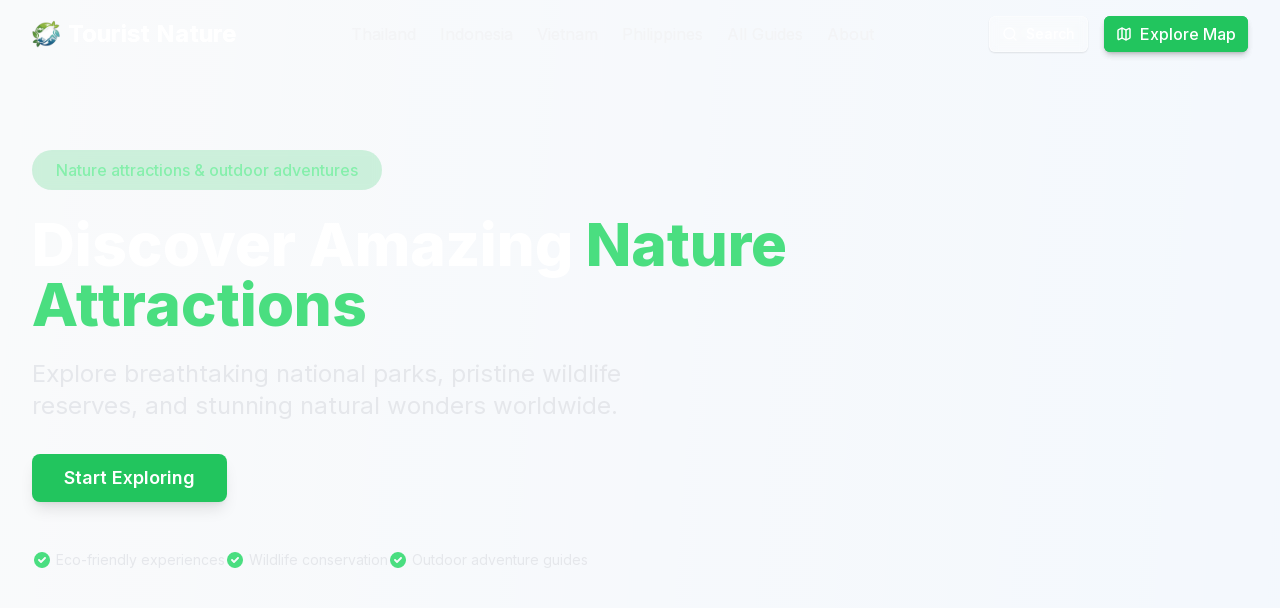

--- FILE ---
content_type: text/x-component
request_url: https://touristnature.com/blog?tag=Philippines&_rsc=1wtp7
body_size: -225
content:
0:["ShEwcSVy0pQ_63zcOsCYD",[["children","blog",["blog",{"children":["__PAGE__?{\"tag\":\"Philippines\"}",{}]}],null,null]]]


--- FILE ---
content_type: text/x-component
request_url: https://touristnature.com/blog?tag=Thailand&_rsc=1wtp7
body_size: -118
content:
0:["ShEwcSVy0pQ_63zcOsCYD",[["children","blog",["blog",{"children":["__PAGE__?{\"tag\":\"Thailand\"}",{}]}],null,null]]]


--- FILE ---
content_type: text/x-component
request_url: https://touristnature.com/about?_rsc=1wtp7
body_size: -236
content:
0:["ShEwcSVy0pQ_63zcOsCYD",[["children","about",["about",{"children":["__PAGE__",{}]}],null,null]]]


--- FILE ---
content_type: text/x-component
request_url: https://touristnature.com/blog?_rsc=1wtp7
body_size: -256
content:
0:["ShEwcSVy0pQ_63zcOsCYD",[["children","blog",["blog",{"children":["__PAGE__",{}]}],null,null]]]


--- FILE ---
content_type: application/javascript; charset=utf-8
request_url: https://touristnature.com/_next/static/chunks/app/page-7a40d9629ee6d0a4.js?dpl=dpl_5kiSStgKbFQ9TbsnhjgsxjB3DkGn
body_size: 12451
content:
(self.webpackChunk_N_E=self.webpackChunk_N_E||[]).push([[931],{7835:function(e,t,a){Promise.resolve().then(a.bind(a,8480)),Promise.resolve().then(a.bind(a,3663)),Promise.resolve().then(a.bind(a,3859)),Promise.resolve().then(a.bind(a,6446)),Promise.resolve().then(a.bind(a,1410)),Promise.resolve().then(a.bind(a,1425)),Promise.resolve().then(a.bind(a,3726)),Promise.resolve().then(a.bind(a,3521)),Promise.resolve().then(a.bind(a,347)),Promise.resolve().then(a.bind(a,4552)),Promise.resolve().then(a.bind(a,3759)),Promise.resolve().then(a.t.bind(a,5878,23)),Promise.resolve().then(a.t.bind(a,2972,23)),Promise.resolve().then(a.t.bind(a,8003,23))},8480:function(e,t,a){"use strict";a.d(t,{default:function(){return l}});var s=a(7437),r=a(3145),i=a(7648),n=a(2869);function l(){return(0,s.jsx)("section",{id:"about",className:"py-20 px-4 sm:px-6 lg:px-8 bg-white","aria-labelledby":"about-heading",children:(0,s.jsx)("div",{className:"container mx-auto",children:(0,s.jsxs)("div",{className:"max-w-4xl mx-auto",children:[(0,s.jsxs)("div",{className:"text-center mb-10",children:[(0,s.jsx)("span",{className:"bg-green-100 text-green-800 text-sm font-medium px-4 py-1 rounded-full",children:"OUR MISSION"}),(0,s.jsx)("h2",{id:"about-heading",className:"text-3xl md:text-4xl font-bold mt-4 text-gray-900",children:"What Is Tourist Nature?"})]}),(0,s.jsxs)("div",{className:"flex flex-col md:flex-row gap-10 items-center",children:[(0,s.jsx)("div",{className:"md:w-1/3 relative aspect-square rounded-2xl overflow-hidden",children:(0,s.jsx)(r.default,{src:"/traveler-exploring-a-hidden-village.webp",alt:"Nature enthusiast exploring a beautiful national park with pristine wilderness, mountains, and diverse wildlife habitats",fill:!0,className:"object-cover",loading:"lazy",sizes:"(max-width: 768px) 100vw, 33vw"})}),(0,s.jsxs)("div",{className:"md:w-2/3",children:[(0,s.jsxs)("p",{className:"text-lg text-gray-700 mb-4",children:[(0,s.jsx)("strong",{children:"Tourist Nature"})," is your comprehensive guide to the world's most breathtaking nature attractions and outdoor destinations."]}),(0,s.jsx)("p",{className:"text-lg text-gray-700 mb-4",children:"We're passionate about connecting travelers with pristine natural environments through sustainable and eco-friendly tourism. Our team of nature enthusiasts, conservation experts, and outdoor guides carefully curates national parks, wildlife reserves, hiking trails, and natural wonders that showcase our planet's incredible biodiversity."}),(0,s.jsx)("p",{className:"text-lg text-gray-700 mb-5",children:"Whether you're seeking adventure in majestic mountain ranges, tranquility by stunning waterfalls, or wildlife encounters in protected reserves, our detailed guides help you explore these natural treasures responsibly while supporting conservation efforts and local communities."}),(0,s.jsx)(i.default,{href:"/about","aria-label":"Learn more about Tourist Nature's mission and conservation efforts",children:(0,s.jsx)(n.z,{variant:"outline",className:"border-green-500 text-green-500 hover:bg-green-500 hover:text-white rounded-lg",children:"Learn More About Us"})})]})]})]})})})}},3663:function(e,t,a){"use strict";a.d(t,{default:function(){return d}});var s=a(7437),r=a(3145),i=a(7648),n=a(2869),l=a(6070),o=a(5974),c=a(2265);function d(e){let{posts:t}=e,a={Japan:{flag:"\uD83C\uDDEF\uD83C\uDDF5",description:"Discover Japan's stunning natural landscapes, from the Japanese Alps to serene gardens and hot springs."},"South Korea":{flag:"\uD83C\uDDF0\uD83C\uDDF7",description:"Explore South Korea's beautiful mountains, national parks, and coastal natural wonders."},Vietnam:{flag:"\uD83C\uDDFB\uD83C\uDDF3",description:"Experience Vietnam's diverse natural beauty, from highland mountains to pristine beaches and lush forests."},Thailand:{flag:"\uD83C\uDDF9\uD83C\uDDED",description:"Uncover Thailand's natural treasures, from tropical islands to waterfalls and national parks."},Indonesia:{flag:"\uD83C\uDDEE\uD83C\uDDE9",description:"Journey through Indonesia's incredible biodiversity, from volcanic landscapes to pristine beaches."},Philippines:{flag:"\uD83C\uDDF5\uD83C\uDDED",description:"Discover the Philippines' stunning natural wonders, from crystal-clear lakes to majestic mountains."},Malaysia:{flag:"\uD83C\uDDF2\uD83C\uDDFE",description:"Explore Malaysia's diverse ecosystems, from rainforests to beautiful islands and mountain ranges."}},d=(0,c.useMemo)(()=>{let e=t.filter(e=>e.tags.includes("Pillar Content")&&(e.slug.includes("nature-attractions")||e.title.toLowerCase().includes("nature attractions"))),s={};return e.forEach(e=>{let t=function(e){let t=e.tags.map(e=>e.toLowerCase());return t.includes("japan")?"Japan":t.includes("south korea")?"South Korea":t.includes("vietnam")?"Vietnam":t.includes("thailand")?"Thailand":t.includes("indonesia")?"Indonesia":t.includes("philippines")?"Philippines":t.includes("malaysia")?"Malaysia":"Other"}(e);"Other"!==t&&a[t]&&(s[t]||(s[t]=[]),s[t].push(e))}),Object.entries(s).map(e=>{let[t,s]=e;return{name:t,flag:a[t].flag,description:a[t].description,articles:s.slice(0,6)}}).sort((e,t)=>t.articles.length-e.articles.length).filter(e=>e.articles.length>=2)},[t]);return 0===d.length?null:(0,s.jsx)("section",{id:"country-sections",className:"py-20 px-4 sm:px-6 lg:px-8 bg-white",children:(0,s.jsxs)("div",{className:"container mx-auto",children:[(0,s.jsxs)("div",{className:"text-center mb-16",children:[(0,s.jsx)("span",{className:"bg-teal-100 text-teal-800 text-sm font-medium px-4 py-1 rounded-full",children:"EXPLORE BY COUNTRY"}),(0,s.jsx)("h2",{className:"text-3xl md:text-4xl font-bold mt-4 text-gray-900",children:"Nature Attractions by Country"}),(0,s.jsx)("p",{className:"mt-4 text-xl text-gray-600 max-w-3xl mx-auto",children:"Discover amazing nature attractions and natural wonders across Asia's most beautiful countries"})]}),(0,s.jsx)("div",{className:"space-y-16",children:d.map(e=>(0,s.jsxs)("div",{className:"border-t border-gray-200 pt-12",children:[(0,s.jsxs)("div",{className:"flex items-center gap-4 mb-8",children:[(0,s.jsx)("span",{className:"text-4xl",children:e.flag}),(0,s.jsxs)("div",{children:[(0,s.jsx)("h3",{className:"text-2xl md:text-3xl font-bold text-gray-900",children:e.name}),(0,s.jsx)("p",{className:"text-gray-600 mt-1",children:e.description})]})]}),(0,s.jsx)("div",{className:"grid grid-cols-1 md:grid-cols-2 lg:grid-cols-3 gap-6",children:e.articles.map((t,a)=>{var n,c;let d=function(e){let t=e.match(/^([^:]+?)(?:\s+Nature\s+Attractions?)/i);return t?t[1].trim():"City"}(t.title);return(0,s.jsx)(i.default,{href:(n=t.slug,c=t.folder,t.subfolders,c?"/".concat(c,"/").concat(n):"/".concat(n)),children:(0,s.jsxs)(l.Zb,{className:"h-full overflow-hidden hover:shadow-lg transition-all duration-300 hover:-translate-y-1",children:[(0,s.jsxs)("div",{className:"relative h-48 overflow-hidden",children:[(0,s.jsx)(r.default,{src:t.featuredImage,alt:t.title,fill:!0,className:"object-cover transition-transform duration-500 hover:scale-105"}),(0,s.jsx)("div",{className:"absolute top-3 left-3",children:(0,s.jsx)(o.C,{className:"bg-teal-500 hover:bg-teal-600",children:"Nature Attractions"})}),(0,s.jsx)("div",{className:"absolute top-3 right-3",children:(0,s.jsx)(o.C,{variant:"outline",className:"bg-white/80 backdrop-blur-sm",children:e.name})})]}),(0,s.jsxs)(l.aY,{className:"p-5",children:[(0,s.jsx)("div",{className:"mb-2",children:(0,s.jsx)("span",{className:"text-sm font-medium text-teal-600",children:d})}),(0,s.jsx)("h4",{className:"text-lg font-bold text-gray-900 mb-2 line-clamp-2",children:t.title}),(0,s.jsx)("p",{className:"text-gray-600 text-sm line-clamp-3",children:t.excerpt})]}),(0,s.jsx)(l.eW,{className:"pt-0 px-5 pb-5",children:(0,s.jsxs)("div",{className:"text-teal-600 text-sm font-medium flex items-center",children:["Explore ",d,(0,s.jsx)("svg",{className:"w-4 h-4 ml-1",fill:"none",stroke:"currentColor",viewBox:"0 0 24 24",xmlns:"http://www.w3.org/2000/svg",children:(0,s.jsx)("path",{strokeLinecap:"round",strokeLinejoin:"round",strokeWidth:"2",d:"M9 5l7 7-7 7"})})]})})]})},a)})}),(0,s.jsx)("div",{className:"mt-8 text-center",children:(0,s.jsx)(i.default,{href:"/blog?country=".concat(e.name.toLowerCase().replace(" ","-")),children:(0,s.jsxs)(n.z,{variant:"outline",className:"border-teal-500 text-teal-500 hover:bg-teal-500 hover:text-white rounded-lg px-6 py-3",children:["View All ",e.name," Nature Attractions"]})})})]},e.name))}),(0,s.jsx)("div",{className:"mt-16 text-center",children:(0,s.jsx)(i.default,{href:"/blog",children:(0,s.jsx)(n.z,{className:"bg-teal-500 hover:bg-teal-600 text-white rounded-lg px-8 py-3 text-lg",children:"Explore All Countries"})})})]})})}},3859:function(e,t,a){"use strict";a.d(t,{default:function(){return l}});var s=a(7437),r=a(7648),i=a(6070);let n=[{emoji:"\uD83C\uDDF9\uD83C\uDDED",title:"Thailand",description:"Explore nature attractions in Bangkok, Chiang Rai, Pattaya, and stunning Thai destinations.",link:"/blog?tag=Thailand"},{emoji:"\uD83C\uDDEE\uD83C\uDDE9",title:"Indonesia",description:"Discover natural wonders in Bali, Java, Sumatra, and incredible Indonesian islands.",link:"/blog?tag=Indonesia"},{emoji:"\uD83C\uDDFB\uD83C\uDDF3",title:"Vietnam",description:"Experience the beauty of Sapa, Dalat, Ho Chi Minh City, and Vietnamese landscapes.",link:"/blog?tag=Vietnam"},{emoji:"\uD83C\uDDF5\uD83C\uDDED",title:"Philippines",description:"Visit El Nido, Davao, Moalboal, and pristine Philippine island paradises.",link:"/blog?tag=Philippines"},{emoji:"\uD83E\uDD7E",title:"Hiking & Trekking",description:"Find the best hiking trails, mountain treks, and outdoor adventure guides.",link:"/blog?tag=hiking"},{emoji:"\uD83D\uDCF8",title:"Photography Spots",description:"Capture stunning nature photos at Instagram-worthy spots and scenic viewpoints.",link:"/blog?tag=photography"}];function l(){return(0,s.jsx)("section",{id:"destination-themes",className:"py-20 px-4 sm:px-6 lg:px-8 bg-white","aria-labelledby":"destination-themes-heading",itemScope:!0,itemType:"https://schema.org/ItemList",children:(0,s.jsxs)("div",{className:"container mx-auto",children:[(0,s.jsxs)("div",{className:"text-center mb-16",children:[(0,s.jsx)("span",{className:"bg-green-100 text-green-800 text-sm font-medium px-4 py-1 rounded-full",children:"EXPLORE BY DESTINATION"}),(0,s.jsx)("h2",{id:"destination-themes-heading",className:"text-3xl md:text-4xl font-bold mt-4 text-gray-900",itemProp:"name",children:"Find Your Perfect Nature Destination"}),(0,s.jsx)("p",{className:"mt-4 text-xl text-gray-600 max-w-3xl mx-auto",itemProp:"description",children:"Discover amazing city nature attractions and outdoor adventures across Asia"}),(0,s.jsx)("meta",{itemProp:"numberOfItems",content:n.length.toString()})]}),(0,s.jsx)("div",{className:"grid grid-cols-1 md:grid-cols-2 lg:grid-cols-3 gap-8",children:n.map((e,t)=>(0,s.jsx)(r.default,{href:e.link,"aria-label":"Explore ".concat(e.title.toLowerCase()," - ").concat(e.description),children:(0,s.jsxs)(i.Zb,{className:"h-full bg-white border border-gray-200 rounded-xl shadow-sm hover:shadow-md transition-all duration-300 hover:-translate-y-1 overflow-hidden",itemScope:!0,itemProp:"itemListElement",itemType:"https://schema.org/ListItem",children:[(0,s.jsx)("meta",{itemProp:"position",content:(t+1).toString()}),(0,s.jsxs)(i.aY,{className:"p-6",children:[(0,s.jsx)("div",{className:"text-5xl mb-4","aria-hidden":"true",children:e.emoji}),(0,s.jsx)("h3",{className:"text-xl font-bold text-gray-900 mb-2",itemProp:"name",children:e.title}),(0,s.jsx)("p",{className:"text-gray-600 mb-4",itemProp:"description",children:e.description}),(0,s.jsxs)("div",{className:"flex items-center text-green-600 font-medium",children:["Explore destinations",(0,s.jsx)("svg",{className:"w-5 h-5 ml-1",fill:"none",stroke:"currentColor",viewBox:"0 0 24 24",xmlns:"http://www.w3.org/2000/svg","aria-hidden":"true",children:(0,s.jsx)("path",{strokeLinecap:"round",strokeLinejoin:"round",strokeWidth:"2",d:"M9 5l7 7-7 7"})})]}),(0,s.jsx)("link",{itemProp:"url",href:e.link})]})]})},t))})]})})}},6446:function(e,t,a){"use strict";a.d(t,{default:function(){return i}});var s=a(7437),r=a(8667);function i(e){var t,a,i,n;let{author:l="Editor",publishDate:o,lastModified:c,articleType:d="regular"}=e,u={"@context":"https://schema.org","@type":"Person",name:l,jobTitle:"Editor"===l?"Senior Travel Content Strategist & Nature Expert":"Travel Writer",description:"Editor"===l?"Expert travel writer with 15+ years experience exploring Southeast Asia's natural wonders. Certified in Wilderness First Aid and Marine Biology. Published in National Geographic Traveler and Lonely Planet guides.":"Passionate nature enthusiast and travel writer with extensive experience exploring Asia's natural landscapes.",url:"https://touristnature.com/author/"+encodeURIComponent(l),image:"Editor"===l?"https://touristnature.com/images/editor-profile.webp":"https://touristnature.com/images/contributor-avatar.jpg",sameAs:["https://linkedin.com/in/touristnature","https://twitter.com/touristnature","https://instagram.com/touristnature"],knowsAbout:["Southeast Asia Nature Attractions","Wildlife Conservation","Sustainable Tourism","Adventure Travel","Eco-Tourism","Marine Biology","Cultural Heritage"],hasCredential:["Wilderness First Aid Certification","Marine Biology Degree","15+ Years Travel Experience","200+ Nature Sites Visited","Published in National Geographic","Eco-Tourism Specialist"],worksFor:{"@type":"Organization",name:"Tourist Nature",url:"https://touristnature.com"},alumniOf:{"@type":"Organization",name:"National Geographic Society"}},m={"@context":"https://schema.org","@type":"Article",mainEntityOfPage:{"@type":"WebPage","@id":window.location.href},headline:document.title,description:null===(t=document.querySelector('meta[name="description"]'))||void 0===t?void 0:t.getAttribute("content"),image:null===(a=document.querySelector('meta[property="og:image"]'))||void 0===a?void 0:a.getAttribute("content"),datePublished:o||new Date().toISOString(),dateModified:c||new Date().toISOString(),author:{"@type":"Person",name:l,url:"https://touristnature.com/author/"+encodeURIComponent(l)},publisher:{"@type":"Organization",name:"Tourist Nature",logo:{"@type":"ImageObject",url:"https://touristnature.com/apple-icon.png",width:180,height:180},url:"https://touristnature.com"},isPartOf:{"@type":"Blog",name:"Tourist Nature Blog",url:"https://touristnature.com/blog"},articleSection:"pillar"===d?"Pillar Content":"cluster"===d?"Cluster Content":"Travel Guides",keywords:"nature attractions, eco-tourism, sustainable travel, wildlife, conservation, Southeast Asia",inLanguage:"en-US",wordCount:(null===(n=document.querySelector("main"))||void 0===n?void 0:null===(i=n.textContent)||void 0===i?void 0:i.length)||0,timeRequired:"PT5M",educationalLevel:"Beginner",audience:{"@type":"Audience",audienceType:"Nature enthusiasts, eco-tourists, adventure travelers"}};return(0,s.jsxs)(s.Fragment,{children:[(0,s.jsx)(r.default,{id:"schema-person",type:"application/ld+json",dangerouslySetInnerHTML:{__html:JSON.stringify(u)}}),(0,s.jsx)(r.default,{id:"schema-article",type:"application/ld+json",dangerouslySetInnerHTML:{__html:JSON.stringify(m)}}),(0,s.jsx)(r.default,{id:"schema-organization-enhanced",type:"application/ld+json",dangerouslySetInnerHTML:{__html:JSON.stringify({"@context":"https://schema.org","@type":"Organization",name:"Tourist Nature",url:"https://touristnature.com",logo:"https://touristnature.com/apple-icon.png",description:"Your trusted guide to amazing nature attractions, national parks, wildlife reserves, and natural wonders worldwide. Expert-curated content by certified travel professionals.",foundingDate:"2020",numberOfEmployees:"10-50",industry:"Travel & Tourism",knowsAbout:["Nature Attractions","Eco-Tourism","Sustainable Travel","Wildlife Conservation","Adventure Travel","Southeast Asia Tourism"],hasCredential:["Travel Industry Certification","Eco-Tourism Accreditation","Content Quality Standards","Expert Review Process"],award:["Best Nature Travel Content 2023","Eco-Tourism Excellence Award","Sustainable Tourism Recognition"],sameAs:["https://facebook.com/touristnature","https://twitter.com/touristnature","https://instagram.com/touristnature","https://pinterest.com/touristnature","https://linkedin.com/company/touristnature"],contactPoint:{"@type":"ContactPoint",telephone:"+1-555-123-4567",contactType:"customer service",email:"hello@touristnature.com",availableLanguage:"English"},address:{"@type":"PostalAddress",addressCountry:"US",addressRegion:"CA"}})}})]})}},1410:function(e,t,a){"use strict";a.d(t,{default:function(){return d}});var s=a(7437),r=a(2265),i=a(9205);let n=(0,i.Z)("ChevronUp",[["path",{d:"m18 15-6-6-6 6",key:"153udz"}]]),l=(0,i.Z)("ChevronDown",[["path",{d:"m6 9 6 6 6-6",key:"qrunsl"}]]);var o=a(8667);let c=[{question:"What makes nature attractions special for tourists?",answer:"Nature attractions offer incredible opportunities to experience biodiversity, stunning landscapes, and pristine wilderness areas. These include national parks, wildlife reserves, waterfalls, mountain ranges, and protected forests that showcase Earth's natural beauty. Visiting these destinations provides physical and mental health benefits, environmental education, and the chance to witness wildlife in their natural habitats while supporting conservation efforts."},{question:"How does Tourist Nature select the best nature destinations?",answer:"We work with conservation experts, park rangers, wildlife biologists, and experienced eco-tourism guides to identify the most spectacular and accessible nature attractions worldwide. Our team focuses on destinations that offer exceptional biodiversity, sustainable tourism practices, and meaningful educational opportunities. We prioritize locations that balance visitor access with environmental protection and support local conservation efforts."},{question:"Are nature attractions worth visiting compared to urban destinations?",answer:"Absolutely! Nature attractions offer unique benefits including stress reduction, physical activity opportunities, wildlife encounters, educational experiences about ecosystems, and direct connection with the natural world. Many visitors find that time spent in nature provides deep relaxation, inspiration, and perspective that urban destinations cannot match. Plus, you're supporting conservation efforts and local communities that protect these natural treasures."},{question:"How can tourism help protect nature attractions?",answer:"Responsible eco-tourism generates vital funding for conservation programs, park maintenance, wildlife protection, and local community development. When visitors choose sustainable tourism operators, stay in eco-friendly accommodations, and follow Leave No Trace principles, their travel directly supports environmental protection. Tourist revenue provides economic incentives for countries to preserve natural areas rather than exploit them for other purposes."},{question:"How can I reach remote nature attractions and national parks?",answer:"Most major nature attractions are accessible through established transportation networks including shuttle services, guided tours, public buses, and designated park entrances. For more remote locations, we provide detailed information about access roads, hiking requirements, boat services, and seasonal accessibility. We always include practical transportation guidance, parking information, and alternative access methods to help visitors plan their nature adventures."},{question:"Is it safe to visit wilderness areas and national parks?",answer:"Yes, when proper precautions are taken! Most established nature attractions have safety protocols, ranger stations, marked trails, and emergency procedures. We provide specific safety information for each destination including wildlife safety, weather considerations, and recommended gear. Following park guidelines, staying on marked trails, and being prepared with appropriate supplies makes nature tourism very safe and enjoyable."},{question:"What activities can I do in nature attractions besides hiking?",answer:"Nature destinations offer diverse activities including wildlife photography, bird watching, stargazing, kayaking, rock climbing, nature education programs, guided tours, camping, fishing (where permitted), and cultural experiences with indigenous communities. Many parks also offer visitor centers, interpretive trails, and educational workshops about local ecosystems, conservation efforts, and sustainable living practices."},{question:"Do I need special equipment to visit nature attractions?",answer:"Basic nature tourism requires minimal specialized equipment. Comfortable hiking shoes, weather-appropriate clothing, sun protection, water bottles, and a day pack are usually sufficient for most destinations. For specific activities like rock climbing or winter sports, you may need specialized gear, but many locations offer equipment rental services. We provide detailed packing lists for different types of nature attractions and activities."},{question:"Are nature attractions more expensive than other tourist destinations?",answer:"Nature attractions often provide excellent value! Many national parks have modest entrance fees that support conservation, and camping or eco-lodges are typically more affordable than luxury hotels. Food costs can be lower if you pack meals, and many activities like hiking and wildlife viewing are free once you're in the park. Nature tourism often offers more authentic experiences for your investment compared to commercialized tourist destinations."},{question:"How often does Tourist Nature add new destinations?",answer:"We add new nature attractions and outdoor destinations every week, with comprehensive regional updates monthly focusing on seasonal access, wildlife migration patterns, and conservation developments. Our network of naturalists, park rangers, and eco-tourism experts continuously identifies new protected areas, restored habitats, and emerging eco-friendly destinations that meet our standards for environmental responsibility and visitor experience."}];function d(){let[e,t]=(0,r.useState)(null);return(0,s.jsxs)("section",{id:"faq",className:"py-20 px-4 sm:px-6 lg:px-8 bg-gray-50",children:[(0,s.jsx)(o.default,{id:"faq-schema",type:"application/ld+json",dangerouslySetInnerHTML:{__html:JSON.stringify({"@context":"https://schema.org","@type":"FAQPage",mainEntity:c.map(e=>({"@type":"Question",name:e.question,acceptedAnswer:{"@type":"Answer",text:e.answer}}))})}}),(0,s.jsxs)("div",{className:"container mx-auto",children:[(0,s.jsx)("h2",{className:"text-3xl font-bold text-center text-gray-900 mb-4",children:"Frequently Asked Questions About Nature Attractions & Eco-Tourism"}),(0,s.jsx)("p",{className:"text-xl text-gray-600 text-center mb-12 max-w-2xl mx-auto",children:"Curious about exploring nature attractions and national parks? Get answers to common questions about eco-friendly travel and outdoor adventures that connect you with the natural world."}),(0,s.jsx)("div",{className:"grid md:grid-cols-2 gap-6 max-w-5xl mx-auto",children:c.map((a,r)=>(0,s.jsxs)("div",{className:"bg-white rounded-xl shadow-sm overflow-hidden border border-gray-100",children:[(0,s.jsxs)("button",{className:"flex justify-between items-center w-full p-5 text-left hover:bg-green-50/50 transition-colors",onClick:()=>t(e===r?null:r),"aria-expanded":e===r,"aria-controls":"faq-answer-".concat(r),children:[(0,s.jsx)("span",{className:"font-semibold text-gray-800",children:a.question}),(0,s.jsx)("span",{className:"flex-shrink-0 ml-2",children:e===r?(0,s.jsx)(n,{className:"h-5 w-5 text-green-600"}):(0,s.jsx)(l,{className:"h-5 w-5 text-green-600"})})]}),(0,s.jsx)("div",{id:"faq-answer-".concat(r),className:"overflow-hidden transition-all duration-300 ".concat(e===r?"max-h-96":"max-h-0"),children:(0,s.jsx)("div",{className:"p-5 border-t border-gray-100",children:(0,s.jsx)("p",{className:"text-gray-700",children:a.answer})})})]},r))}),(0,s.jsx)("div",{className:"text-center mt-10",children:(0,s.jsxs)("p",{className:"text-gray-600",children:["Still have questions about nature attractions and eco-tourism? ",(0,s.jsx)("a",{href:"/contact",className:"text-green-600 hover:underline font-medium",children:"Contact our nature experts"})]})})]})]})}},1425:function(e,t,a){"use strict";a.d(t,{default:function(){return d}});var s=a(7437),r=a(3145),i=a(7648),n=a(2869),l=a(6070),o=a(5974),c=a(2265);function d(e){let{posts:t}=e,[a,d]=(0,c.useState)("All"),u=(0,c.useMemo)(()=>{let e=t.filter(e=>e.tags.includes("Pillar Content")&&(e.slug.includes("nature-attractions")||e.title.toLowerCase().includes("nature attractions"))),a=t.filter(t=>!e.some(e=>e.slug===t.slug));return[...e,...a].slice(0,12).map(e=>{var t,a;let s=function(e){let t=e.tags.map(e=>e.toLowerCase());return t.includes("thailand")?"Thailand":t.includes("indonesia")?"Indonesia":t.includes("vietnam")?"Vietnam":t.includes("philippines")?"Philippines":t.includes("malaysia")?"Malaysia":t.includes("japan")?"Japan":t.includes("south korea")?"South Korea":"Other"}(e),r=function(e){let t=e.match(/^([^:]+?)(?:\s+Nature\s+Attractions?)/i);return t?t[1].trim():"City"}(e.title);return{title:e.title,excerpt:e.excerpt,category:e.slug.includes("nature-attractions")?"Nature Attractions":e.tags.find(e=>["Nature","Travel","Guide","Adventure"].includes(e))||"Nature",country:s,city:r,image:e.featuredImage||"/placeholder.jpg",slug:(t=e.slug,a=e.folder,e.subfolders,a?"/".concat(a,"/").concat(t):"/".concat(t))}}).slice(0,9)},[t]),m=(0,c.useMemo)(()=>"All"===a?u:u.filter(e=>e.country===a),[u,a]),h=(0,c.useMemo)(()=>[...new Set(u.map(e=>e.country))].filter(e=>"Other"!==e).sort(),[u]);return(0,s.jsx)("section",{id:"featured-articles",className:"py-20 px-4 sm:px-6 lg:px-8 bg-gray-50",children:(0,s.jsxs)("div",{className:"container mx-auto",children:[(0,s.jsxs)("div",{className:"text-center mb-16",children:[(0,s.jsx)("span",{className:"bg-teal-100 text-teal-800 text-sm font-medium px-4 py-1 rounded-full",children:"FEATURED DESTINATIONS"}),(0,s.jsx)("h2",{className:"text-3xl md:text-4xl font-bold mt-4 text-gray-900",children:"City Nature Attractions & Destinations"}),(0,s.jsx)("p",{className:"mt-4 text-xl text-gray-600 max-w-3xl mx-auto",children:"Discover amazing city nature attractions, national parks, and natural wonders across Asia"})]}),(0,s.jsxs)("div",{className:"flex justify-center gap-2 mb-10 flex-wrap",children:[(0,s.jsx)(n.z,{variant:"outline",className:"rounded-full border-gray-300 hover:bg-teal-50 hover:text-teal-600 hover:border-teal-200 ".concat("All"===a?"bg-teal-50 text-teal-600 border-teal-200":""),onClick:()=>d("All"),children:"All Countries"}),h.map(e=>(0,s.jsx)(n.z,{variant:"outline",className:"rounded-full border-gray-300 hover:bg-teal-50 hover:text-teal-600 hover:border-teal-200 ".concat(a===e?"bg-teal-50 text-teal-600 border-teal-200":""),onClick:()=>d(e),children:e},e))]}),(0,s.jsx)("div",{className:"grid grid-cols-1 md:grid-cols-2 lg:grid-cols-3 gap-8",children:m.map((e,t)=>(0,s.jsx)(i.default,{href:e.slug,children:(0,s.jsxs)(l.Zb,{className:"h-full overflow-hidden hover:shadow-md transition-shadow",children:[(0,s.jsxs)("div",{className:"relative h-48 overflow-hidden",children:[(0,s.jsx)(r.default,{src:e.image,alt:e.title,fill:!0,className:"object-cover transition-transform duration-500 hover:scale-105"}),(0,s.jsxs)("div",{className:"absolute top-3 left-3 flex gap-2",children:[(0,s.jsx)(o.C,{className:"bg-teal-500 hover:bg-teal-600",children:e.category}),(0,s.jsx)(o.C,{variant:"outline",className:"bg-white/80 backdrop-blur-sm",children:e.country})]})]}),(0,s.jsxs)(l.aY,{className:"p-5",children:[(0,s.jsx)("div",{className:"mb-2",children:(0,s.jsx)("span",{className:"text-sm font-medium text-teal-600",children:e.city})}),(0,s.jsx)("h3",{className:"text-xl font-bold text-gray-900 mb-2 line-clamp-2",children:e.title}),(0,s.jsx)("p",{className:"text-gray-600 text-sm line-clamp-3",children:e.excerpt})]}),(0,s.jsx)(l.eW,{className:"pt-0 px-5 pb-5",children:(0,s.jsxs)("div",{className:"text-teal-600 text-sm font-medium flex items-center",children:["Explore ",e.city,(0,s.jsx)("svg",{className:"w-4 h-4 ml-1",fill:"none",stroke:"currentColor",viewBox:"0 0 24 24",xmlns:"http://www.w3.org/2000/svg",children:(0,s.jsx)("path",{strokeLinecap:"round",strokeLinejoin:"round",strokeWidth:"2",d:"M9 5l7 7-7 7"})})]})})]})},t))}),(0,s.jsx)("div",{className:"mt-12 text-center",children:(0,s.jsx)(i.default,{href:"/blog",children:(0,s.jsx)(n.z,{variant:"outline",className:"border-teal-500 text-teal-500 hover:bg-teal-500 hover:text-white rounded-lg px-6 py-3",children:"View All City Guides"})})})]})})}},347:function(e,t,a){"use strict";a.d(t,{default:function(){return l}});var s=a(7437),r=a(2869),i=a(3145),n=a(7648);function l(){return(0,s.jsxs)("section",{className:"relative h-screen min-h-[600px] overflow-hidden","aria-labelledby":"hero-heading",role:"banner",children:[(0,s.jsxs)("div",{className:"absolute inset-0 z-0",children:[(0,s.jsx)(i.default,{src:"/hero-travel-bg.webp",alt:"A breathtaking natural landscape showcasing mountains, forests, and pristine wilderness, representing the type of nature attractions featured on Tourist Nature",fill:!0,priority:!0,className:"object-cover",sizes:"100vw",loading:"eager",fetchPriority:"high"}),(0,s.jsx)("div",{className:"absolute inset-0 bg-gradient-to-r from-gray-900/80 to-gray-900/50 mix-blend-multiply"})]}),(0,s.jsx)("div",{className:"container mx-auto relative z-10 h-full flex items-center px-4 sm:px-6 lg:px-8",children:(0,s.jsxs)("div",{className:"max-w-3xl",children:[(0,s.jsx)("div",{className:"inline-flex items-center justify-center mb-6 bg-green-500/20 backdrop-blur-sm px-6 py-2 rounded-full",children:(0,s.jsx)("span",{className:"text-green-300 font-medium",children:"Nature attractions & outdoor adventures"})}),(0,s.jsxs)("h1",{id:"hero-heading",className:"text-4xl sm:text-5xl md:text-6xl font-extrabold mb-6 text-white leading-tight",children:["Discover Amazing ",(0,s.jsx)("span",{className:"text-green-400",children:"Nature Attractions"})]}),(0,s.jsx)("p",{className:"text-xl md:text-2xl text-gray-200 mb-8 max-w-2xl",children:"Explore breathtaking national parks, pristine wildlife reserves, and stunning natural wonders worldwide."}),(0,s.jsx)(n.default,{href:"/blog","aria-label":"Start exploring national parks and nature attractions around the world",children:(0,s.jsx)(r.z,{size:"lg",className:"py-6 px-8 text-lg rounded-lg bg-green-500 hover:bg-green-600 text-white shadow-lg font-semibold",children:"Start Exploring"})}),(0,s.jsxs)("div",{className:"flex flex-wrap items-center mt-12 gap-x-6 gap-y-2","aria-label":"Key features of Tourist Nature",children:[(0,s.jsxs)("span",{className:"flex items-center",children:[(0,s.jsx)("svg",{className:"h-5 w-5 text-green-400",fill:"currentColor",viewBox:"0 0 20 20","aria-hidden":"true",children:(0,s.jsx)("path",{fillRule:"evenodd",d:"M10 18a8 8 0 100-16 8 8 0 000 16zm3.707-9.293a1 1 0 00-1.414-1.414L9 10.586 7.707 9.293a1 1 0 00-1.414 1.414l2 2a1 1 0 001.414 0l4-4z",clipRule:"evenodd"})}),(0,s.jsx)("span",{className:"ml-1 text-gray-200 text-sm",children:"Eco-friendly experiences"})]}),(0,s.jsxs)("span",{className:"flex items-center",children:[(0,s.jsx)("svg",{className:"h-5 w-5 text-green-400",fill:"currentColor",viewBox:"0 0 20 20","aria-hidden":"true",children:(0,s.jsx)("path",{fillRule:"evenodd",d:"M10 18a8 8 0 100-16 8 8 0 000 16zm3.707-9.293a1 1 0 00-1.414-1.414L9 10.586 7.707 9.293a1 1 0 00-1.414 1.414l2 2a1 1 0 001.414 0l4-4z",clipRule:"evenodd"})}),(0,s.jsx)("span",{className:"ml-1 text-gray-200 text-sm",children:"Wildlife conservation"})]}),(0,s.jsxs)("span",{className:"flex items-center",children:[(0,s.jsx)("svg",{className:"h-5 w-5 text-green-400",fill:"currentColor",viewBox:"0 0 20 20","aria-hidden":"true",children:(0,s.jsx)("path",{fillRule:"evenodd",d:"M10 18a8 8 0 100-16 8 8 0 000 16zm3.707-9.293a1 1 0 00-1.414-1.414L9 10.586 7.707 9.293a1 1 0 00-1.414 1.414l2 2a1 1 0 001.414 0l4-4z",clipRule:"evenodd"})}),(0,s.jsx)("span",{className:"ml-1 text-gray-200 text-sm",children:"Outdoor adventure guides"})]})]})]})})]})}},4552:function(e,t,a){"use strict";a.d(t,{default:function(){return o}});var s=a(7437),r=a(2265),i=a(5186),n=a(2869),l=a(4743);function o(){let[e,t]=(0,r.useState)("");return(0,s.jsx)("section",{id:"newsletter",className:"py-20 px-4 sm:px-6 lg:px-8 bg-green-50","aria-labelledby":"newsletter-heading",children:(0,s.jsx)("div",{className:"container mx-auto",children:(0,s.jsxs)("div",{className:"max-w-3xl mx-auto bg-white rounded-2xl shadow-md p-8 sm:p-10 border border-green-100",children:[(0,s.jsxs)("div",{className:"text-center mb-8",children:[(0,s.jsx)("h3",{id:"newsletter-heading",className:"text-2xl sm:text-3xl font-bold text-gray-900 mb-3",children:"Love Nature Adventures?"}),(0,s.jsx)("h4",{className:"text-xl font-semibold text-green-600 mb-4",children:"Join Our Nature Explorer List"}),(0,s.jsx)("p",{className:"text-gray-600 max-w-2xl mx-auto",children:"Get the best nature attraction guides and eco-tourism recommendations – free in your inbox every month. Discover stunning national parks, wildlife reserves, and sustainable travel experiences."})]}),(0,s.jsx)("form",{onSubmit:a=>{a.preventDefault(),console.log("Email submitted:",e),t("")},className:"max-w-xl mx-auto","aria-labelledby":"newsletter-heading",children:(0,s.jsxs)("div",{className:"flex flex-col sm:flex-row gap-3",children:[(0,s.jsxs)("div",{className:"flex-1",children:[(0,s.jsx)("label",{htmlFor:"email-input",className:"sr-only",children:"Email address"}),(0,s.jsx)(i.I,{id:"email-input",type:"email",placeholder:"Enter your email address",value:e,onChange:e=>t(e.target.value),className:"py-6 px-4 rounded-lg border-gray-200 focus:border-green-300 focus:ring focus:ring-green-200 focus:ring-opacity-50",required:!0,"aria-required":"true"})]}),(0,s.jsxs)(n.z,{type:"submit",className:"bg-green-500 hover:bg-green-600 text-white rounded-lg py-6 px-6 font-medium","aria-label":"Subscribe to our newsletter",children:[(0,s.jsx)(l.Z,{className:"h-4 w-4 mr-2","aria-hidden":"true"}),"Send Me Nature Guides"]})]})}),(0,s.jsxs)("div",{className:"mt-6 text-center text-sm text-gray-500",children:[(0,s.jsx)("p",{children:"We respect your privacy. Unsubscribe anytime. No spam, just nature inspiration."}),(0,s.jsxs)("div",{className:"mt-4 flex items-center justify-center gap-3",children:[(0,s.jsxs)("div",{className:"flex items-center",children:[(0,s.jsx)("svg",{className:"h-5 w-5 text-green-500",fill:"currentColor",viewBox:"0 0 20 20","aria-hidden":"true",children:(0,s.jsx)("path",{fillRule:"evenodd",d:"M10 18a8 8 0 100-16 8 8 0 000 16zm3.707-9.293a1 1 0 00-1.414-1.414L9 10.586 7.707 9.293a1 1 0 00-1.414 1.414l2 2a1 1 0 001.414 0l4-4z",clipRule:"evenodd"})}),(0,s.jsx)("span",{className:"ml-1",children:"Monthly newsletters"})]}),(0,s.jsxs)("div",{className:"flex items-center",children:[(0,s.jsx)("svg",{className:"h-5 w-5 text-green-500",fill:"currentColor",viewBox:"0 0 20 20","aria-hidden":"true",children:(0,s.jsx)("path",{fillRule:"evenodd",d:"M10 18a8 8 0 100-16 8 8 0 000 16zm3.707-9.293a1 1 0 00-1.414-1.414L9 10.586 7.707 9.293a1 1 0 00-1.414 1.414l2 2a1 1 0 001.414 0l4-4z",clipRule:"evenodd"})}),(0,s.jsx)("span",{className:"ml-1",children:"Conservation tips"})]}),(0,s.jsxs)("div",{className:"flex items-center",children:[(0,s.jsx)("svg",{className:"h-5 w-5 text-green-500",fill:"currentColor",viewBox:"0 0 20 20","aria-hidden":"true",children:(0,s.jsx)("path",{fillRule:"evenodd",d:"M10 18a8 8 0 100-16 8 8 0 000 16zm3.707-9.293a1 1 0 00-1.414-1.414L9 10.586 7.707 9.293a1 1 0 00-1.414 1.414l2 2a1 1 0 001.414 0l4-4z",clipRule:"evenodd"})}),(0,s.jsx)("span",{className:"ml-1",children:"Nature destinations"})]})]})]}),(0,s.jsx)("div",{className:"mt-6 text-center",children:(0,s.jsx)("a",{href:"/blog",className:"text-green-600 font-medium text-sm cursor-pointer hover:underline","aria-label":"Download our free guide about must-visit national parks",children:'Get our free guide: "Top 15 Must-Visit National Parks for Nature Lovers"'})})]})})})}},3759:function(e,t,a){"use strict";a.d(t,{default:function(){return h}});var s=a(7437),r=a(5974),i=a(6070),n=a(9205);let l=(0,n.Z)("Award",[["path",{d:"m15.477 12.89 1.515 8.526a.5.5 0 0 1-.81.47l-3.58-2.687a1 1 0 0 0-1.197 0l-3.586 2.686a.5.5 0 0 1-.81-.469l1.514-8.526",key:"1yiouv"}],["circle",{cx:"12",cy:"8",r:"6",key:"1vp47v"}]]),o=(0,n.Z)("Globe",[["circle",{cx:"12",cy:"12",r:"10",key:"1mglay"}],["path",{d:"M12 2a14.5 14.5 0 0 0 0 20 14.5 14.5 0 0 0 0-20",key:"13o1zl"}],["path",{d:"M2 12h20",key:"9i4pu4"}]]),c=(0,n.Z)("Users",[["path",{d:"M16 21v-2a4 4 0 0 0-4-4H6a4 4 0 0 0-4 4v2",key:"1yyitq"}],["circle",{cx:"9",cy:"7",r:"4",key:"nufk8"}],["path",{d:"M22 21v-2a4 4 0 0 0-3-3.87",key:"kshegd"}],["path",{d:"M16 3.13a4 4 0 0 1 0 7.75",key:"1da9ce"}]]),d=(0,n.Z)("Star",[["path",{d:"M11.525 2.295a.53.53 0 0 1 .95 0l2.31 4.679a2.123 2.123 0 0 0 1.595 1.16l5.166.756a.53.53 0 0 1 .294.904l-3.736 3.638a2.123 2.123 0 0 0-.611 1.878l.882 5.14a.53.53 0 0 1-.771.56l-4.618-2.428a2.122 2.122 0 0 0-1.973 0L6.396 21.01a.53.53 0 0 1-.77-.56l.881-5.139a2.122 2.122 0 0 0-.611-1.879L2.16 9.795a.53.53 0 0 1 .294-.906l5.165-.755a2.122 2.122 0 0 0 1.597-1.16z",key:"r04s7s"}]]),u=(0,n.Z)("Shield",[["path",{d:"M20 13c0 5-3.5 7.5-7.66 8.95a1 1 0 0 1-.67-.01C7.5 20.5 4 18 4 13V6a1 1 0 0 1 1-1c2 0 4.5-1.2 6.24-2.72a1.17 1.17 0 0 1 1.52 0C14.51 3.81 17 5 19 5a1 1 0 0 1 1 1z",key:"oel41y"}]]),m=(0,n.Z)("CircleCheckBig",[["path",{d:"M21.801 10A10 10 0 1 1 17 3.335",key:"yps3ct"}],["path",{d:"m9 11 3 3L22 4",key:"1pflzl"}]]);function h(){let e=[{label:"15+ Years Experience",value:"15+",icon:l},{label:"200+ Sites Visited",value:"200+",icon:o},{label:"50K+ Happy Readers",value:"50K+",icon:c},{label:"4.9/5 Rating",value:"4.9",icon:d}];return(0,s.jsx)("div",{className:"py-8 bg-gradient-to-r from-teal-50 to-green-50",children:(0,s.jsxs)("div",{className:"container mx-auto px-4",children:[(0,s.jsxs)("div",{className:"text-center mb-8",children:[(0,s.jsx)("h2",{className:"text-2xl font-bold text-gray-900 mb-2",children:"Why Trust Tourist Nature?"}),(0,s.jsx)("p",{className:"text-gray-600",children:"Expert-curated content by certified travel professionals"})]}),(0,s.jsx)("div",{className:"grid grid-cols-2 md:grid-cols-4 gap-4 mb-8",children:e.map((e,t)=>{let a=e.icon;return(0,s.jsx)(i.Zb,{className:"text-center border-teal-200 bg-white",children:(0,s.jsxs)(i.aY,{className:"p-4",children:[(0,s.jsx)(a,{className:"h-8 w-8 text-teal-600 mx-auto mb-2"}),(0,s.jsx)("div",{className:"text-2xl font-bold text-teal-600",children:e.value}),(0,s.jsx)("div",{className:"text-sm text-gray-600",children:e.label})]})},t)})}),(0,s.jsxs)("div",{className:"grid md:grid-cols-2 gap-6",children:[(0,s.jsx)(i.Zb,{className:"border-teal-200 bg-white",children:(0,s.jsxs)(i.aY,{className:"p-6",children:[(0,s.jsxs)("div",{className:"flex items-center gap-2 mb-4",children:[(0,s.jsx)(u,{className:"h-5 w-5 text-teal-600"}),(0,s.jsx)("h3",{className:"text-lg font-semibold text-gray-900",children:"Expert Certifications"})]}),(0,s.jsx)("div",{className:"space-y-2",children:["Wilderness First Aid Certified","Marine Biology Background","Eco-Tourism Specialist","Published in National Geographic","Lonely Planet Contributor","Sustainable Tourism Expert"].map((e,t)=>(0,s.jsxs)("div",{className:"flex items-center gap-2",children:[(0,s.jsx)(m,{className:"h-4 w-4 text-teal-500"}),(0,s.jsx)("span",{className:"text-sm text-gray-700",children:e})]},t))})]})}),(0,s.jsx)(i.Zb,{className:"border-teal-200 bg-white",children:(0,s.jsxs)(i.aY,{className:"p-6",children:[(0,s.jsxs)("div",{className:"flex items-center gap-2 mb-4",children:[(0,s.jsx)(l,{className:"h-5 w-5 text-teal-600"}),(0,s.jsx)("h3",{className:"text-lg font-semibold text-gray-900",children:"Awards & Recognition"})]}),(0,s.jsx)("div",{className:"space-y-2",children:["Best Nature Travel Content 2023","Eco-Tourism Excellence Award","Sustainable Tourism Recognition","Travel Content Quality Certified"].map((e,t)=>(0,s.jsxs)("div",{className:"flex items-center gap-2",children:[(0,s.jsx)(d,{className:"h-4 w-4 text-yellow-500"}),(0,s.jsx)("span",{className:"text-sm text-gray-700",children:e})]},t))})]})})]}),(0,s.jsx)("div",{className:"mt-8 text-center",children:(0,s.jsxs)("div",{className:"flex flex-wrap justify-center gap-4",children:[(0,s.jsxs)(r.C,{className:"bg-green-500 text-white px-4 py-2",children:[(0,s.jsx)(u,{className:"h-4 w-4 mr-1"}),"Verified Expert Content"]}),(0,s.jsxs)(r.C,{className:"bg-blue-500 text-white px-4 py-2",children:[(0,s.jsx)(m,{className:"h-4 w-4 mr-1"}),"Fact-Checked"]}),(0,s.jsxs)(r.C,{className:"bg-purple-500 text-white px-4 py-2",children:[(0,s.jsx)(l,{className:"h-4 w-4 mr-1"}),"Award-Winning"]}),(0,s.jsxs)(r.C,{className:"bg-orange-500 text-white px-4 py-2",children:[(0,s.jsx)(o,{className:"h-4 w-4 mr-1"}),"Eco-Certified"]})]})})]})})}},5974:function(e,t,a){"use strict";a.d(t,{C:function(){return l}});var s=a(7437);a(2265);var r=a(535),i=a(4508);let n=(0,r.j)("inline-flex items-center rounded-full border px-2.5 py-0.5 text-xs font-semibold transition-colors focus:outline-none focus:ring-2 focus:ring-ring focus:ring-offset-2",{variants:{variant:{default:"border-transparent bg-primary text-primary-foreground hover:bg-primary/80",secondary:"border-transparent bg-secondary text-secondary-foreground hover:bg-secondary/80",destructive:"border-transparent bg-destructive text-destructive-foreground hover:bg-destructive/80",outline:"text-foreground"}},defaultVariants:{variant:"default"}});function l(e){let{className:t,variant:a,...r}=e;return(0,s.jsx)("div",{className:(0,i.cn)(n({variant:a}),t),...r})}},6070:function(e,t,a){"use strict";a.d(t,{Zb:function(){return n},aY:function(){return l},eW:function(){return o}});var s=a(7437),r=a(2265),i=a(4508);let n=r.forwardRef((e,t)=>{let{className:a,...r}=e;return(0,s.jsx)("div",{ref:t,className:(0,i.cn)("rounded-lg border bg-card text-card-foreground shadow-sm",a),...r})});n.displayName="Card",r.forwardRef((e,t)=>{let{className:a,...r}=e;return(0,s.jsx)("div",{ref:t,className:(0,i.cn)("flex flex-col space-y-1.5 p-6",a),...r})}).displayName="CardHeader",r.forwardRef((e,t)=>{let{className:a,...r}=e;return(0,s.jsx)("div",{ref:t,className:(0,i.cn)("text-2xl font-semibold leading-none tracking-tight",a),...r})}).displayName="CardTitle",r.forwardRef((e,t)=>{let{className:a,...r}=e;return(0,s.jsx)("div",{ref:t,className:(0,i.cn)("text-sm text-muted-foreground",a),...r})}).displayName="CardDescription";let l=r.forwardRef((e,t)=>{let{className:a,...r}=e;return(0,s.jsx)("div",{ref:t,className:(0,i.cn)("p-6 pt-0",a),...r})});l.displayName="CardContent";let o=r.forwardRef((e,t)=>{let{className:a,...r}=e;return(0,s.jsx)("div",{ref:t,className:(0,i.cn)("flex items-center p-6 pt-0",a),...r})});o.displayName="CardFooter"},5186:function(e,t,a){"use strict";a.d(t,{I:function(){return n}});var s=a(7437),r=a(2265),i=a(4508);let n=r.forwardRef((e,t)=>{let{className:a,type:r,...n}=e;return(0,s.jsx)("input",{type:r,className:(0,i.cn)("flex h-10 w-full rounded-md border border-input bg-background px-3 py-2 text-base ring-offset-background file:border-0 file:bg-transparent file:text-sm file:font-medium file:text-foreground placeholder:text-muted-foreground focus-visible:outline-none focus-visible:ring-2 focus-visible:ring-ring focus-visible:ring-offset-2 disabled:cursor-not-allowed disabled:opacity-50 md:text-sm",a),ref:t,...n})});n.displayName="Input"},9219:function(e,t,a){"use strict";a.d(t,{Z:function(){return s}});let s=(0,a(9205).Z)("Facebook",[["path",{d:"M18 2h-3a5 5 0 0 0-5 5v3H7v4h3v8h4v-8h3l1-4h-4V7a1 1 0 0 1 1-1h3z",key:"1jg4f8"}]])},5135:function(e,t,a){"use strict";a.d(t,{Z:function(){return s}});let s=(0,a(9205).Z)("Github",[["path",{d:"M15 22v-4a4.8 4.8 0 0 0-1-3.5c3 0 6-2 6-5.5.08-1.25-.27-2.48-1-3.5.28-1.15.28-2.35 0-3.5 0 0-1 0-3 1.5-2.64-.5-5.36-.5-8 0C6 2 5 2 5 2c-.3 1.15-.3 2.35 0 3.5A5.403 5.403 0 0 0 4 9c0 3.5 3 5.5 6 5.5-.39.49-.68 1.05-.85 1.65-.17.6-.22 1.23-.15 1.85v4",key:"tonef"}],["path",{d:"M9 18c-4.51 2-5-2-7-2",key:"9comsn"}]])},7760:function(e,t,a){"use strict";a.d(t,{Z:function(){return s}});let s=(0,a(9205).Z)("Instagram",[["rect",{width:"20",height:"20",x:"2",y:"2",rx:"5",ry:"5",key:"2e1cvw"}],["path",{d:"M16 11.37A4 4 0 1 1 12.63 8 4 4 0 0 1 16 11.37z",key:"9exkf1"}],["line",{x1:"17.5",x2:"17.51",y1:"6.5",y2:"6.5",key:"r4j83e"}]])},4743:function(e,t,a){"use strict";a.d(t,{Z:function(){return s}});let s=(0,a(9205).Z)("Send",[["path",{d:"M14.536 21.686a.5.5 0 0 0 .937-.024l6.5-19a.496.496 0 0 0-.635-.635l-19 6.5a.5.5 0 0 0-.024.937l7.93 3.18a2 2 0 0 1 1.112 1.11z",key:"1ffxy3"}],["path",{d:"m21.854 2.147-10.94 10.939",key:"12cjpa"}]])},2351:function(e,t,a){"use strict";a.d(t,{Z:function(){return s}});let s=(0,a(9205).Z)("Twitter",[["path",{d:"M22 4s-.7 2.1-2 3.4c1.6 10-9.4 17.3-18 11.6 2.2.1 4.4-.6 6-2C3 15.5.5 9.6 3 5c2.2 2.6 5.6 4.1 9 4-.9-4.2 4-6.6 7-3.8 1.1 0 3-1.2 3-1.2z",key:"pff0z6"}]])}},function(e){e.O(0,[605,265,427,637,971,117,744],function(){return e(e.s=7835)}),_N_E=e.O()}]);

--- FILE ---
content_type: application/javascript; charset=utf-8
request_url: https://touristnature.com/_next/static/chunks/637-0abd7408b70c5144.js?dpl=dpl_5kiSStgKbFQ9TbsnhjgsxjB3DkGn
body_size: 2780
content:
"use strict";(self.webpackChunk_N_E=self.webpackChunk_N_E||[]).push([[637],{3726:function(e,t,r){r.r(t),r.d(t,{default:function(){return u}});var a=r(7437),s=r(7648),n=r(9219),i=r(2351),o=r(7760),l=r(5135),c=r(9376);function u(){(0,c.usePathname)();let e=new Date().getFullYear();return(0,a.jsx)("footer",{className:"bg-gray-800 text-gray-300 py-16 px-4 sm:px-6 lg:px-8",children:(0,a.jsxs)("div",{className:"container mx-auto",children:[(0,a.jsxs)("div",{className:"grid grid-cols-1 md:grid-cols-2 lg:grid-cols-4 gap-10",children:[(0,a.jsxs)("div",{children:[(0,a.jsx)(s.default,{href:"/",className:"text-2xl font-bold text-white flex items-center",children:"Tourist Nature"}),(0,a.jsx)("p",{className:"mt-3 text-gray-400",children:"Discover amazing city nature attractions, national parks, and eco-friendly outdoor adventures across Asia and beyond."}),(0,a.jsxs)("div",{className:"mt-6 flex space-x-4",children:[(0,a.jsx)(s.default,{href:"https://facebook.com/touristnature",className:"p-2 rounded-full border border-gray-600 text-gray-400 hover:text-green-300 hover:border-green-300 transition-colors",children:(0,a.jsx)(n.Z,{className:"h-5 w-5"})}),(0,a.jsx)(s.default,{href:"https://twitter.com/touristnature",className:"p-2 rounded-full border border-gray-600 text-gray-400 hover:text-green-300 hover:border-green-300 transition-colors",children:(0,a.jsx)(i.Z,{className:"h-5 w-5"})}),(0,a.jsx)(s.default,{href:"https://instagram.com/touristnature",className:"p-2 rounded-full border border-gray-600 text-gray-400 hover:text-green-300 hover:border-green-300 transition-colors",children:(0,a.jsx)(o.Z,{className:"h-5 w-5"})}),(0,a.jsx)(s.default,{href:"https://github.com/touristnature",className:"p-2 rounded-full border border-gray-600 text-gray-400 hover:text-green-300 hover:border-green-300 transition-colors",children:(0,a.jsx)(l.Z,{className:"h-5 w-5"})})]})]}),(0,a.jsxs)("div",{children:[(0,a.jsx)("h4",{className:"text-lg font-semibold mb-4 text-white",children:"Japan & South Korea"}),(0,a.jsxs)("ul",{className:"space-y-2",children:[(0,a.jsx)("li",{children:(0,a.jsx)(s.default,{href:"/tokyo-nature-attractions",className:"hover:text-green-300 transition-colors",children:"Tokyo Nature Attractions \uD83C\uDDEF\uD83C\uDDF5"})}),(0,a.jsx)("li",{children:(0,a.jsx)(s.default,{href:"/kanazawa-nature-attractions",className:"hover:text-green-300 transition-colors",children:"Kanazawa Nature Attractions \uD83C\uDDEF\uD83C\uDDF5"})}),(0,a.jsx)("li",{children:(0,a.jsx)(s.default,{href:"/matsumoto-nature-attractions",className:"hover:text-green-300 transition-colors",children:"Matsumoto Nature Attractions \uD83C\uDDEF\uD83C\uDDF5"})}),(0,a.jsx)("li",{children:(0,a.jsx)(s.default,{href:"/nagasaki-nature-attractions",className:"hover:text-green-300 transition-colors",children:"Nagasaki Nature Attractions \uD83C\uDDEF\uD83C\uDDF5"})}),(0,a.jsx)("li",{children:(0,a.jsx)(s.default,{href:"/fukuoka-nature-attractions",className:"hover:text-green-300 transition-colors",children:"Fukuoka Nature Attractions \uD83C\uDDEF\uD83C\uDDF5"})}),(0,a.jsx)("li",{children:(0,a.jsx)(s.default,{href:"/daegu-nature-attractions",className:"hover:text-green-300 transition-colors",children:"Daegu Nature Attractions \uD83C\uDDF0\uD83C\uDDF7"})}),(0,a.jsx)("li",{children:(0,a.jsx)(s.default,{href:"/seogwipo-nature-attractions",className:"hover:text-green-300 transition-colors",children:"Seogwipo Nature Attractions \uD83C\uDDF0\uD83C\uDDF7"})}),(0,a.jsx)("li",{children:(0,a.jsx)(s.default,{href:"/incheon-nature-attractions",className:"hover:text-green-300 transition-colors",children:"Incheon Nature Attractions \uD83C\uDDF0\uD83C\uDDF7"})})]})]}),(0,a.jsxs)("div",{children:[(0,a.jsx)("h4",{className:"text-lg font-semibold mb-4 text-white",children:"Southeast Asia"}),(0,a.jsxs)("ul",{className:"space-y-2",children:[(0,a.jsx)("li",{children:(0,a.jsx)(s.default,{href:"/bangkok-nature-attractions",className:"hover:text-green-300 transition-colors",children:"Bangkok Nature Attractions \uD83C\uDDF9\uD83C\uDDED"})}),(0,a.jsx)("li",{children:(0,a.jsx)(s.default,{href:"/phukettown-nature-attractions",className:"hover:text-green-300 transition-colors",children:"Phuket Town Nature Attractions \uD83C\uDDF9\uD83C\uDDED"})}),(0,a.jsx)("li",{children:(0,a.jsx)(s.default,{href:"/phitsanulok-nature-attractions",className:"hover:text-green-300 transition-colors",children:"Phitsanulok Nature Attractions \uD83C\uDDF9\uD83C\uDDED"})}),(0,a.jsx)("li",{children:(0,a.jsx)(s.default,{href:"/lampang-nature-attractions",className:"hover:text-green-300 transition-colors",children:"Lampang Nature Attractions \uD83C\uDDF9\uD83C\uDDED"})}),(0,a.jsx)("li",{children:(0,a.jsx)(s.default,{href:"/chumphon-nature-attractions",className:"hover:text-green-300 transition-colors",children:"Chumphon Nature Attractions \uD83C\uDDF9\uD83C\uDDED"})}),(0,a.jsx)("li",{children:(0,a.jsx)(s.default,{href:"/pattaya-nature-attractions",className:"hover:text-green-300 transition-colors",children:"Pattaya Nature Attractions \uD83C\uDDF9\uD83C\uDDED"})}),(0,a.jsx)("li",{children:(0,a.jsx)(s.default,{href:"/dalat-nature-attractions",className:"hover:text-green-300 transition-colors",children:"Dalat Nature Attractions \uD83C\uDDFB\uD83C\uDDF3"})}),(0,a.jsx)("li",{children:(0,a.jsx)(s.default,{href:"/vungtau-nature-attractions",className:"hover:text-green-300 transition-colors",children:"Vung Tau Nature Attractions \uD83C\uDDFB\uD83C\uDDF3"})})]})]}),(0,a.jsxs)("div",{children:[(0,a.jsx)("h4",{className:"text-lg font-semibold mb-4 text-white",children:"Indonesia, Philippines & Malaysia"}),(0,a.jsxs)("ul",{className:"space-y-2",children:[(0,a.jsx)("li",{children:(0,a.jsx)(s.default,{href:"/candidasa-nature-attractions",className:"hover:text-green-300 transition-colors",children:"Candidasa Nature Attractions \uD83C\uDDEE\uD83C\uDDE9"})}),(0,a.jsx)("li",{children:(0,a.jsx)(s.default,{href:"/semarang-nature-attractions",className:"hover:text-green-300 transition-colors",children:"Semarang Nature Attractions \uD83C\uDDEE\uD83C\uDDE9"})}),(0,a.jsx)("li",{children:(0,a.jsx)(s.default,{href:"/balikpapan-nature-attractions",className:"hover:text-green-300 transition-colors",children:"Balikpapan Nature Attractions \uD83C\uDDEE\uD83C\uDDE9"})}),(0,a.jsx)("li",{children:(0,a.jsx)(s.default,{href:"/bandaaceh-nature-attractions",className:"hover:text-green-300 transition-colors",children:"Banda Aceh Nature Attractions \uD83C\uDDEE\uD83C\uDDE9"})}),(0,a.jsx)("li",{children:(0,a.jsx)(s.default,{href:"/manila-nature-attractions",className:"hover:text-green-300 transition-colors",children:"Manila Nature Attractions \uD83C\uDDF5\uD83C\uDDED"})}),(0,a.jsx)("li",{children:(0,a.jsx)(s.default,{href:"/cebucity-nature-attractions",className:"hover:text-green-300 transition-colors",children:"Cebu City Nature Attractions \uD83C\uDDF5\uD83C\uDDED"})}),(0,a.jsx)("li",{children:(0,a.jsx)(s.default,{href:"/corontown-nature-attractions",className:"hover:text-green-300 transition-colors",children:"Coron Town Nature Attractions \uD83C\uDDF5\uD83C\uDDED"})}),(0,a.jsx)("li",{children:(0,a.jsx)(s.default,{href:"/davao-nature-attractions",className:"hover:text-green-300 transition-colors",children:"Davao Nature Attractions \uD83C\uDDF5\uD83C\uDDED"})}),(0,a.jsx)("li",{children:(0,a.jsx)(s.default,{href:"/georgetown-nature-attractions",className:"hover:text-green-300 transition-colors",children:"George Town Nature Attractions \uD83C\uDDF2\uD83C\uDDFE"})}),(0,a.jsx)("li",{children:(0,a.jsx)(s.default,{href:"/melakacity-nature-attractions",className:"hover:text-green-300 transition-colors",children:"Melaka City Nature Attractions \uD83C\uDDF2\uD83C\uDDFE"})})]})]})]}),(0,a.jsxs)("div",{className:"mt-12 pt-8 border-t border-gray-700",children:[(0,a.jsxs)("div",{className:"flex flex-col md:flex-row justify-between items-center mb-6",children:[(0,a.jsx)("div",{children:(0,a.jsx)(s.default,{href:"/#country-sections",className:"text-green-300 hover:text-green-200 font-medium",children:"View All Nature Attractions by Country →"})}),(0,a.jsx)("div",{className:"mt-4 md:mt-0",children:(0,a.jsx)(s.default,{href:"/blog",className:"text-green-300 hover:text-green-200 font-medium",children:"Browse All City Nature Guides →"})})]}),(0,a.jsxs)("div",{className:"flex flex-col md:flex-row justify-between items-center",children:[(0,a.jsxs)("p",{children:["\xa9 ",e," Tourist Nature. All rights reserved."]}),(0,a.jsxs)("div",{className:"mt-4 md:mt-0 flex space-x-6 text-sm",children:[(0,a.jsx)(s.default,{href:"/about",className:"hover:text-green-300 transition-colors",children:"About"}),(0,a.jsx)(s.default,{href:"/contact",className:"hover:text-green-300 transition-colors",children:"Contact"}),(0,a.jsx)(s.default,{href:"/privacy",className:"hover:text-green-300 transition-colors",children:"Privacy"}),(0,a.jsx)(s.default,{href:"/terms",className:"hover:text-green-300 transition-colors",children:"Terms"}),(0,a.jsx)(s.default,{href:"/cookies",className:"hover:text-green-300 transition-colors",children:"Cookies"})]})]})]})]})})}},3521:function(e,t,r){r.r(t),r.d(t,{default:function(){return f}});var a=r(7437),s=r(2265),n=r(7648),i=r(605),o=r(2869),l=r(3247),c=r(2048),u=r(3566),d=r(9317),h=r(3145),x=r(9376),g=r(8667);function f(){let{data:e}=(0,i.useSession)(),[t,r]=(0,s.useState)(!1),[f,m]=(0,s.useState)(!1),D=(0,x.usePathname)(),j=(null==D?void 0:D.startsWith("/blog"))||(null==D?void 0:D.includes("tag=Thailand"))||(null==D?void 0:D.includes("tag=Indonesia"))||(null==D?void 0:D.includes("tag=Vietnam"))||(null==D?void 0:D.includes("tag=Philippines"))||(null==D?void 0:D.includes("tag=Malaysia"))||(null==D?void 0:D.includes("tag=Japan"))||(null==D?void 0:D.includes("tag=South Korea"))||!1;return(0,s.useEffect)(()=>{let e=()=>{window.scrollY>50?r(!0):r(!1)};return window.addEventListener("scroll",e),()=>window.removeEventListener("scroll",e)},[]),(0,a.jsxs)("header",{className:"w-full py-4 px-4 sm:px-6 lg:px-8 fixed top-0 z-50 transition-all duration-300 ".concat(t||j?"bg-white/95 backdrop-blur-sm shadow-md":"bg-transparent"),children:[(0,a.jsxs)("div",{className:"container mx-auto flex justify-between items-center",children:[(0,a.jsxs)(n.default,{href:"/",className:"text-2xl font-bold flex items-center ".concat(t||j?"text-gray-900":"text-white"),children:[(0,a.jsx)("div",{className:"relative mr-2 w-7 h-7",children:(0,a.jsx)(h.default,{src:"/apple-icon.png",alt:"Tourist Nature logo",width:28,height:28,className:"object-contain"})}),"Tourist Nature"]}),(0,a.jsxs)("nav",{className:"hidden md:flex space-x-6",children:[(0,a.jsx)(n.default,{href:"/blog?tag=Thailand",className:"hover:text-green-500 transition-colors ".concat(t||j?"text-gray-700":"text-gray-100"),children:"Thailand"}),(0,a.jsx)(n.default,{href:"/blog?tag=Indonesia",className:"hover:text-green-500 transition-colors ".concat(t||j?"text-gray-700":"text-gray-100"),children:"Indonesia"}),(0,a.jsx)(n.default,{href:"/blog?tag=Vietnam",className:"hover:text-green-500 transition-colors ".concat(t||j?"text-gray-700":"text-gray-100"),children:"Vietnam"}),(0,a.jsx)(n.default,{href:"/blog?tag=Philippines",className:"hover:text-green-500 transition-colors ".concat(t||j?"text-gray-700":"text-gray-100"),children:"Philippines"}),(0,a.jsx)(n.default,{href:"/blog",className:"hover:text-green-500 transition-colors ".concat(t||j?"text-gray-700":"text-gray-100"),children:"All Guides"}),(0,a.jsx)(n.default,{href:"/about",className:"hover:text-green-500 transition-colors ".concat(t||j?"text-gray-700":"text-gray-100"),children:"About"})]}),(0,a.jsxs)("div",{className:"flex space-x-4 items-center",children:[(0,a.jsxs)(o.z,{size:"sm",variant:t||j?"outline":"secondary",className:"transition-colors ".concat(t||j?"border-gray-300 text-gray-600 hover:bg-gray-50":"bg-white/20 text-white hover:bg-white/30 backdrop-blur-sm shadow-sm border border-white/30"),onClick:()=>window.location.href="/blog",children:[(0,a.jsx)(l.Z,{className:"h-4 w-4 sm:mr-2"}),(0,a.jsx)("span",{className:"hidden sm:inline",children:"Search"})]}),(0,a.jsxs)(o.z,{size:"sm",className:"transition-colors text-sm sm:text-base flex items-center ".concat(t||j?"bg-green-500 hover:bg-green-600 text-white":"bg-green-500 hover:bg-green-600 text-white shadow-md"),onClick:()=>window.location.href="/blog",children:[(0,a.jsx)(c.Z,{className:"h-4 w-4 sm:mr-2"}),(0,a.jsx)("span",{className:"hidden sm:inline",children:"Explore Map"}),(0,a.jsx)("span",{className:"sm:hidden",children:"Map"})]}),(0,a.jsx)("button",{className:"md:hidden text-gray-500",onClick:()=>m(!f),children:(0,a.jsx)(u.Z,{className:"h-6 w-6 ".concat(t||j?"text-gray-700":"text-white")})})]})]}),f&&(0,a.jsxs)("div",{className:"md:hidden absolute top-full left-0 right-0 bg-white shadow-md p-4 flex flex-col space-y-3",children:[(0,a.jsx)(n.default,{href:"/blog?tag=Thailand",className:"text-gray-700 hover:text-green-500",children:"Thailand"}),(0,a.jsx)(n.default,{href:"/blog?tag=Indonesia",className:"text-gray-700 hover:text-green-500",children:"Indonesia"}),(0,a.jsx)(n.default,{href:"/blog?tag=Vietnam",className:"text-gray-700 hover:text-green-500",children:"Vietnam"}),(0,a.jsx)(n.default,{href:"/blog?tag=Philippines",className:"text-gray-700 hover:text-green-500",children:"Philippines"}),(0,a.jsx)(n.default,{href:"/blog?tag=Malaysia",className:"text-gray-700 hover:text-green-500",children:"Malaysia"}),(0,a.jsx)(n.default,{href:"/blog?tag=Japan",className:"text-gray-700 hover:text-green-500",children:"Japan"}),(0,a.jsx)(n.default,{href:"/blog?tag=South%20Korea",className:"text-gray-700 hover:text-green-500",children:"South Korea"}),(0,a.jsx)(n.default,{href:"/blog",className:"text-gray-700 hover:text-green-500",children:"All Guides"}),(0,a.jsx)(n.default,{href:"/about",className:"text-gray-700 hover:text-green-500",children:"About"}),(0,a.jsxs)(n.default,{href:"/",className:"flex items-center text-green-600 font-medium",children:[(0,a.jsx)(d.Z,{className:"h-4 w-4 mr-2"}),"Nature Guide"]})]}),(0,a.jsx)(g.default,{src:"https://widget.getyourguide.com/dist/pa.umd.production.min.js","data-gyg-partner-id":"26CH4CT",strategy:"lazyOnload"})]})}},2869:function(e,t,r){r.d(t,{z:function(){return c}});var a=r(7437),s=r(2265),n=r(7053),i=r(535),o=r(4508);let l=(0,i.j)("inline-flex items-center justify-center gap-2 whitespace-nowrap rounded-md text-sm font-medium ring-offset-background transition-colors focus-visible:outline-none focus-visible:ring-2 focus-visible:ring-ring focus-visible:ring-offset-2 disabled:pointer-events-none disabled:opacity-50 [&_svg]:pointer-events-none [&_svg]:size-4 [&_svg]:shrink-0",{variants:{variant:{default:"bg-primary text-primary-foreground hover:bg-primary/90",destructive:"bg-destructive text-destructive-foreground hover:bg-destructive/90",outline:"border border-input bg-background hover:bg-accent hover:text-accent-foreground",secondary:"bg-secondary text-secondary-foreground hover:bg-secondary/80",ghost:"hover:bg-accent hover:text-accent-foreground",link:"text-primary underline-offset-4 hover:underline"},size:{default:"h-10 px-4 py-2",sm:"h-9 rounded-md px-3",lg:"h-11 rounded-md px-8",icon:"h-10 w-10"}},defaultVariants:{variant:"default",size:"default"}}),c=s.forwardRef((e,t)=>{let{className:r,variant:s,size:i,asChild:c=!1,...u}=e,d=c?n.g7:"button";return(0,a.jsx)(d,{className:(0,o.cn)(l({variant:s,size:i,className:r})),ref:t,...u})});c.displayName="Button"},4508:function(e,t,r){r.d(t,{cn:function(){return n}});var a=r(1994),s=r(3335);function n(){for(var e=arguments.length,t=Array(e),r=0;r<e;r++)t[r]=arguments[r];return(0,s.m6)((0,a.W)(t))}}}]);

--- FILE ---
content_type: text/x-component
request_url: https://touristnature.com/blog?tag=Vietnam&_rsc=1wtp7
body_size: -227
content:
0:["ShEwcSVy0pQ_63zcOsCYD",[["children","blog",["blog",{"children":["__PAGE__?{\"tag\":\"Vietnam\"}",{}]}],null,null]]]


--- FILE ---
content_type: text/x-component
request_url: https://touristnature.com/blog?tag=Indonesia&_rsc=1wtp7
body_size: -233
content:
0:["ShEwcSVy0pQ_63zcOsCYD",[["children","blog",["blog",{"children":["__PAGE__?{\"tag\":\"Indonesia\"}",{}]}],null,null]]]


--- FILE ---
content_type: application/javascript; charset=utf-8
request_url: https://touristnature.com/_next/static/chunks/app/layout-3cee303cb8a01d39.js?dpl=dpl_5kiSStgKbFQ9TbsnhjgsxjB3DkGn
body_size: 3455
content:
(self.webpackChunk_N_E=self.webpackChunk_N_E||[]).push([[185],{3480:function(e,t,n){Promise.resolve().then(n.bind(n,206)),Promise.resolve().then(n.bind(n,1195)),Promise.resolve().then(n.bind(n,3521)),Promise.resolve().then(n.bind(n,9197)),Promise.resolve().then(n.t.bind(n,4742,23)),Promise.resolve().then(n.t.bind(n,7960,23))},206:function(e,t,n){"use strict";n.d(t,{default:function(){return s}});var a=n(7437),r=n(605);function s(e){let{children:t,session:n}=e;return(0,a.jsx)(r.SessionProvider,{session:n,children:t})}},1195:function(e,t,n){"use strict";n.d(t,{default:function(){return i}});var a=n(7437),r=n(8667),s=n(9376),o=n(2265);function i(e){let{GA_MEASUREMENT_ID:t}=e,n=(0,s.usePathname)(),i=(0,s.useSearchParams)();return((0,o.useEffect)(()=>{if(t&&void 0!==window.gtag){let e=n+i.toString();window.gtag("config",t,{page_path:e})}},[n,i,t]),t)?(0,a.jsxs)(a.Fragment,{children:[(0,a.jsx)(r.default,{strategy:"lazyOnload",src:"https://www.googletagmanager.com/gtag/js?id=".concat(t)}),(0,a.jsx)(r.default,{id:"google-analytics",strategy:"lazyOnload",dangerouslySetInnerHTML:{__html:"\n            window.dataLayer = window.dataLayer || [];\n            function gtag(){dataLayer.push(arguments);}\n            gtag('js', new Date());\n            gtag('config', '".concat(t,"', {\n              page_path: window.location.pathname,\n            });\n          ")}})]}):null}},3521:function(e,t,n){"use strict";n.r(t),n.d(t,{default:function(){return m}});var a=n(7437),r=n(2265),s=n(7648),o=n(605),i=n(2869),l=n(3247),c=n(2048),d=n(3566),u=n(9317),h=n(3145),g=n(9376),f=n(8667);function m(){let{data:e}=(0,o.useSession)(),[t,n]=(0,r.useState)(!1),[m,x]=(0,r.useState)(!1),v=(0,g.usePathname)(),b=(null==v?void 0:v.startsWith("/blog"))||(null==v?void 0:v.includes("tag=Thailand"))||(null==v?void 0:v.includes("tag=Indonesia"))||(null==v?void 0:v.includes("tag=Vietnam"))||(null==v?void 0:v.includes("tag=Philippines"))||(null==v?void 0:v.includes("tag=Malaysia"))||(null==v?void 0:v.includes("tag=Japan"))||(null==v?void 0:v.includes("tag=South Korea"))||!1;return(0,r.useEffect)(()=>{let e=()=>{window.scrollY>50?n(!0):n(!1)};return window.addEventListener("scroll",e),()=>window.removeEventListener("scroll",e)},[]),(0,a.jsxs)("header",{className:"w-full py-4 px-4 sm:px-6 lg:px-8 fixed top-0 z-50 transition-all duration-300 ".concat(t||b?"bg-white/95 backdrop-blur-sm shadow-md":"bg-transparent"),children:[(0,a.jsxs)("div",{className:"container mx-auto flex justify-between items-center",children:[(0,a.jsxs)(s.default,{href:"/",className:"text-2xl font-bold flex items-center ".concat(t||b?"text-gray-900":"text-white"),children:[(0,a.jsx)("div",{className:"relative mr-2 w-7 h-7",children:(0,a.jsx)(h.default,{src:"/apple-icon.png",alt:"Tourist Nature logo",width:28,height:28,className:"object-contain"})}),"Tourist Nature"]}),(0,a.jsxs)("nav",{className:"hidden md:flex space-x-6",children:[(0,a.jsx)(s.default,{href:"/blog?tag=Thailand",className:"hover:text-green-500 transition-colors ".concat(t||b?"text-gray-700":"text-gray-100"),children:"Thailand"}),(0,a.jsx)(s.default,{href:"/blog?tag=Indonesia",className:"hover:text-green-500 transition-colors ".concat(t||b?"text-gray-700":"text-gray-100"),children:"Indonesia"}),(0,a.jsx)(s.default,{href:"/blog?tag=Vietnam",className:"hover:text-green-500 transition-colors ".concat(t||b?"text-gray-700":"text-gray-100"),children:"Vietnam"}),(0,a.jsx)(s.default,{href:"/blog?tag=Philippines",className:"hover:text-green-500 transition-colors ".concat(t||b?"text-gray-700":"text-gray-100"),children:"Philippines"}),(0,a.jsx)(s.default,{href:"/blog",className:"hover:text-green-500 transition-colors ".concat(t||b?"text-gray-700":"text-gray-100"),children:"All Guides"}),(0,a.jsx)(s.default,{href:"/about",className:"hover:text-green-500 transition-colors ".concat(t||b?"text-gray-700":"text-gray-100"),children:"About"})]}),(0,a.jsxs)("div",{className:"flex space-x-4 items-center",children:[(0,a.jsxs)(i.z,{size:"sm",variant:t||b?"outline":"secondary",className:"transition-colors ".concat(t||b?"border-gray-300 text-gray-600 hover:bg-gray-50":"bg-white/20 text-white hover:bg-white/30 backdrop-blur-sm shadow-sm border border-white/30"),onClick:()=>window.location.href="/blog",children:[(0,a.jsx)(l.Z,{className:"h-4 w-4 sm:mr-2"}),(0,a.jsx)("span",{className:"hidden sm:inline",children:"Search"})]}),(0,a.jsxs)(i.z,{size:"sm",className:"transition-colors text-sm sm:text-base flex items-center ".concat(t||b?"bg-green-500 hover:bg-green-600 text-white":"bg-green-500 hover:bg-green-600 text-white shadow-md"),onClick:()=>window.location.href="/blog",children:[(0,a.jsx)(c.Z,{className:"h-4 w-4 sm:mr-2"}),(0,a.jsx)("span",{className:"hidden sm:inline",children:"Explore Map"}),(0,a.jsx)("span",{className:"sm:hidden",children:"Map"})]}),(0,a.jsx)("button",{className:"md:hidden text-gray-500",onClick:()=>x(!m),children:(0,a.jsx)(d.Z,{className:"h-6 w-6 ".concat(t||b?"text-gray-700":"text-white")})})]})]}),m&&(0,a.jsxs)("div",{className:"md:hidden absolute top-full left-0 right-0 bg-white shadow-md p-4 flex flex-col space-y-3",children:[(0,a.jsx)(s.default,{href:"/blog?tag=Thailand",className:"text-gray-700 hover:text-green-500",children:"Thailand"}),(0,a.jsx)(s.default,{href:"/blog?tag=Indonesia",className:"text-gray-700 hover:text-green-500",children:"Indonesia"}),(0,a.jsx)(s.default,{href:"/blog?tag=Vietnam",className:"text-gray-700 hover:text-green-500",children:"Vietnam"}),(0,a.jsx)(s.default,{href:"/blog?tag=Philippines",className:"text-gray-700 hover:text-green-500",children:"Philippines"}),(0,a.jsx)(s.default,{href:"/blog?tag=Malaysia",className:"text-gray-700 hover:text-green-500",children:"Malaysia"}),(0,a.jsx)(s.default,{href:"/blog?tag=Japan",className:"text-gray-700 hover:text-green-500",children:"Japan"}),(0,a.jsx)(s.default,{href:"/blog?tag=South%20Korea",className:"text-gray-700 hover:text-green-500",children:"South Korea"}),(0,a.jsx)(s.default,{href:"/blog",className:"text-gray-700 hover:text-green-500",children:"All Guides"}),(0,a.jsx)(s.default,{href:"/about",className:"text-gray-700 hover:text-green-500",children:"About"}),(0,a.jsxs)(s.default,{href:"/",className:"flex items-center text-green-600 font-medium",children:[(0,a.jsx)(u.Z,{className:"h-4 w-4 mr-2"}),"Nature Guide"]})]}),(0,a.jsx)(f.default,{src:"https://widget.getyourguide.com/dist/pa.umd.production.min.js","data-gyg-partner-id":"26CH4CT",strategy:"lazyOnload"})]})}},2869:function(e,t,n){"use strict";n.d(t,{z:function(){return c}});var a=n(7437),r=n(2265),s=n(7053),o=n(535),i=n(4508);let l=(0,o.j)("inline-flex items-center justify-center gap-2 whitespace-nowrap rounded-md text-sm font-medium ring-offset-background transition-colors focus-visible:outline-none focus-visible:ring-2 focus-visible:ring-ring focus-visible:ring-offset-2 disabled:pointer-events-none disabled:opacity-50 [&_svg]:pointer-events-none [&_svg]:size-4 [&_svg]:shrink-0",{variants:{variant:{default:"bg-primary text-primary-foreground hover:bg-primary/90",destructive:"bg-destructive text-destructive-foreground hover:bg-destructive/90",outline:"border border-input bg-background hover:bg-accent hover:text-accent-foreground",secondary:"bg-secondary text-secondary-foreground hover:bg-secondary/80",ghost:"hover:bg-accent hover:text-accent-foreground",link:"text-primary underline-offset-4 hover:underline"},size:{default:"h-10 px-4 py-2",sm:"h-9 rounded-md px-3",lg:"h-11 rounded-md px-8",icon:"h-10 w-10"}},defaultVariants:{variant:"default",size:"default"}}),c=r.forwardRef((e,t)=>{let{className:n,variant:r,size:o,asChild:c=!1,...d}=e,u=c?s.g7:"button";return(0,a.jsx)(u,{className:(0,i.cn)(l({variant:r,size:o,className:n})),ref:t,...d})});c.displayName="Button"},4508:function(e,t,n){"use strict";n.d(t,{cn:function(){return s}});var a=n(1994),r=n(3335);function s(){for(var e=arguments.length,t=Array(e),n=0;n<e;n++)t[n]=arguments[n];return(0,r.m6)((0,a.W)(t))}},7960:function(){},4742:function(e){e.exports={style:{fontFamily:"'__Inter_e8ce0c', '__Inter_Fallback_e8ce0c'",fontStyle:"normal"},className:"__className_e8ce0c"}},9197:function(e,t,n){"use strict";n.d(t,{Analytics:function(){return f}});var a=n(2265),r=n(9376),s=n(257),o=()=>{window.va||(window.va=function(){for(var e=arguments.length,t=Array(e),n=0;n<e;n++)t[n]=arguments[n];(window.vaq=window.vaq||[]).push(t)})};function i(){return"undefined"!=typeof window}function l(){return"production"}function c(){return"development"===((i()?window.vam:l())||"production")}function d(e){return new RegExp("/".concat(e.replace(/[.*+?^${}()|[\]\\]/g,"\\$&"),"(?=[/?#]|$)"))}function u(e){return(0,a.useEffect)(()=>{var t;e.beforeSend&&(null==(t=window.va)||t.call(window,"beforeSend",e.beforeSend))},[e.beforeSend]),(0,a.useEffect)(()=>{var t;!function(){var e;let t=arguments.length>0&&void 0!==arguments[0]?arguments[0]:{debug:!0};if(!i())return;(function(){let e=arguments.length>0&&void 0!==arguments[0]?arguments[0]:"auto";if("auto"===e){window.vam=l();return}window.vam=e})(t.mode),o(),t.beforeSend&&(null==(e=window.va)||e.call(window,"beforeSend",t.beforeSend));let n=t.scriptSrc?t.scriptSrc:c()?"https://va.vercel-scripts.com/v1/script.debug.js":t.basePath?"".concat(t.basePath,"/insights/script.js"):"/_vercel/insights/script.js";if(document.head.querySelector('script[src*="'.concat(n,'"]')))return;let a=document.createElement("script");a.src=n,a.defer=!0,a.dataset.sdkn="@vercel/analytics"+(t.framework?"/".concat(t.framework):""),a.dataset.sdkv="1.5.0",t.disableAutoTrack&&(a.dataset.disableAutoTrack="1"),t.endpoint?a.dataset.endpoint=t.endpoint:t.basePath&&(a.dataset.endpoint="".concat(t.basePath,"/insights")),t.dsn&&(a.dataset.dsn=t.dsn),a.onerror=()=>{let e=c()?"Please check if any ad blockers are enabled and try again.":"Be sure to enable Web Analytics for your project and deploy again. See https://vercel.com/docs/analytics/quickstart for more information.";console.log("[Vercel Web Analytics] Failed to load script from ".concat(n,". ").concat(e))},c()&&!1===t.debug&&(a.dataset.debug="false"),document.head.appendChild(a)}({framework:e.framework||"react",basePath:null!==(t=e.basePath)&&void 0!==t?t:function(){if(void 0!==s&&void 0!==s.env)return s.env.REACT_APP_VERCEL_OBSERVABILITY_BASEPATH}(),...void 0!==e.route&&{disableAutoTrack:!0},...e})},[]),(0,a.useEffect)(()=>{e.route&&e.path&&function(e){var t;let{route:n,path:a}=e;null==(t=window.va)||t.call(window,"pageview",{route:n,path:a})}({route:e.route,path:e.path})},[e.route,e.path]),null}var h=()=>{let e=(0,r.useParams)(),t=(0,r.useSearchParams)(),n=(0,r.usePathname)();return e?{route:function(e,t){if(!e||!t)return e;let n=e;try{let e=Object.entries(t);for(let[t,a]of e)if(!Array.isArray(a)){let e=d(a);e.test(n)&&(n=n.replace(e,"/[".concat(t,"]")))}for(let[t,a]of e)if(Array.isArray(a)){let e=d(a.join("/"));e.test(n)&&(n=n.replace(e,"/[...".concat(t,"]")))}return n}catch(t){return e}}(n,Object.keys(e).length?e:Object.fromEntries(t.entries())),path:n}:{route:null,path:n}};function g(e){let{route:t,path:n}=h();return a.createElement(u,{path:n,route:t,...e,basePath:function(){if(void 0!==s&&void 0!==s.env)return s.env.NEXT_PUBLIC_VERCEL_OBSERVABILITY_BASEPATH}(),framework:"next"})}function f(e){return a.createElement(a.Suspense,{fallback:null},a.createElement(g,{...e}))}}},function(e){e.O(0,[322,587,605,265,427,971,117,744],function(){return e(e.s=3480)}),_N_E=e.O()}]);